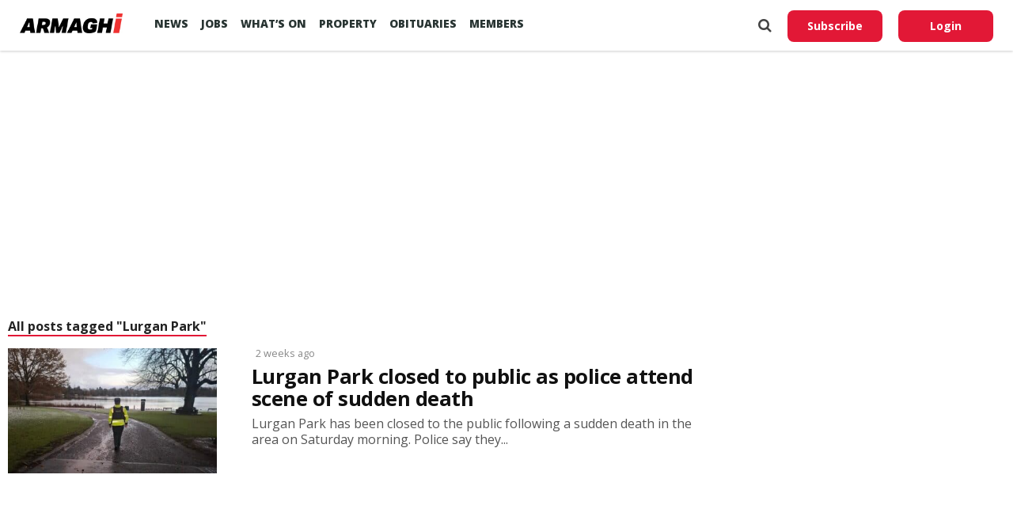

--- FILE ---
content_type: text/html; charset=UTF-8
request_url: https://armaghi.com/all-about/lurgan-park
body_size: 12643
content:
<!DOCTYPE html>
<html lang="en-GB">
<head>
<script async src="https://www.googletagmanager.com/gtag/js?id=G-4197990HQP"></script>
<script>
  window.dataLayer = window.dataLayer || [];
  function gtag(){dataLayer.push(arguments);}
  gtag('js', new Date());
  gtag('config', 'G-4197990HQP');
</script>

<meta charset="UTF-8" >
<meta name="viewport" id="viewport" content="width=device-width, initial-scale=1.0, maximum-scale=1.0, minimum-scale=1.0, user-scalable=no" />
<meta name="description" content="Armagh I reports on the county's breaking news, sport including Football, GAA & Rugby. Also Videos, Farming, Entertainment and Events.">
<meta name="keywords" content="news, county armagh, armagh city, sports, breaking news, latest news" />
<link rel="shortcut icon" type="image/ico" href="/favicon.ico">
<title>Lurgan Park &#8211; Armagh I</title>
<meta name='robots' content='max-image-preview:large' />
	<style>img:is([sizes="auto" i], [sizes^="auto," i]) { contain-intrinsic-size: 3000px 1500px }</style>
	<link rel='preconnect' href='https://www.google-analytics.com' >
<link rel='preconnect' href='https://fonts.gstatic.com' crossorigin>
<link rel='preconnect' href='https://fonts.googleapis.com' >
<link rel='preconnect' href='https://cdn.taboola.com' >
<link rel='preconnect' href='https://get.s-onetag.com' >
<link rel='dns-prefetch' href='//fonts.googleapis.com' />
<link rel='dns-prefetch' href='//hcaptcha.com' />
<link rel="alternate" type="application/rss+xml" title="Armagh I &raquo; Feed" href="https://armaghi.com/feed" />
<link rel='stylesheet' id='mp-theme-css' href='https://armaghi.com/wp-content/plugins/memberpress/css/ui/theme.css?ver=1.12.11' type='text/css' media='all' />
<link rel='stylesheet' id='wp-block-library-css' href='https://armaghi.com/wp-includes/css/dist/block-library/style.min.css?ver=6.8.3' type='text/css' media='all' />
<style id='classic-theme-styles-inline-css' type='text/css'>
/*! This file is auto-generated */
.wp-block-button__link{color:#fff;background-color:#32373c;border-radius:9999px;box-shadow:none;text-decoration:none;padding:calc(.667em + 2px) calc(1.333em + 2px);font-size:1.125em}.wp-block-file__button{background:#32373c;color:#fff;text-decoration:none}
</style>
<style id='global-styles-inline-css' type='text/css'>
:root{--wp--preset--aspect-ratio--square: 1;--wp--preset--aspect-ratio--4-3: 4/3;--wp--preset--aspect-ratio--3-4: 3/4;--wp--preset--aspect-ratio--3-2: 3/2;--wp--preset--aspect-ratio--2-3: 2/3;--wp--preset--aspect-ratio--16-9: 16/9;--wp--preset--aspect-ratio--9-16: 9/16;--wp--preset--color--black: #000000;--wp--preset--color--cyan-bluish-gray: #abb8c3;--wp--preset--color--white: #ffffff;--wp--preset--color--pale-pink: #f78da7;--wp--preset--color--vivid-red: #cf2e2e;--wp--preset--color--luminous-vivid-orange: #ff6900;--wp--preset--color--luminous-vivid-amber: #fcb900;--wp--preset--color--light-green-cyan: #7bdcb5;--wp--preset--color--vivid-green-cyan: #00d084;--wp--preset--color--pale-cyan-blue: #8ed1fc;--wp--preset--color--vivid-cyan-blue: #0693e3;--wp--preset--color--vivid-purple: #9b51e0;--wp--preset--gradient--vivid-cyan-blue-to-vivid-purple: linear-gradient(135deg,rgba(6,147,227,1) 0%,rgb(155,81,224) 100%);--wp--preset--gradient--light-green-cyan-to-vivid-green-cyan: linear-gradient(135deg,rgb(122,220,180) 0%,rgb(0,208,130) 100%);--wp--preset--gradient--luminous-vivid-amber-to-luminous-vivid-orange: linear-gradient(135deg,rgba(252,185,0,1) 0%,rgba(255,105,0,1) 100%);--wp--preset--gradient--luminous-vivid-orange-to-vivid-red: linear-gradient(135deg,rgba(255,105,0,1) 0%,rgb(207,46,46) 100%);--wp--preset--gradient--very-light-gray-to-cyan-bluish-gray: linear-gradient(135deg,rgb(238,238,238) 0%,rgb(169,184,195) 100%);--wp--preset--gradient--cool-to-warm-spectrum: linear-gradient(135deg,rgb(74,234,220) 0%,rgb(151,120,209) 20%,rgb(207,42,186) 40%,rgb(238,44,130) 60%,rgb(251,105,98) 80%,rgb(254,248,76) 100%);--wp--preset--gradient--blush-light-purple: linear-gradient(135deg,rgb(255,206,236) 0%,rgb(152,150,240) 100%);--wp--preset--gradient--blush-bordeaux: linear-gradient(135deg,rgb(254,205,165) 0%,rgb(254,45,45) 50%,rgb(107,0,62) 100%);--wp--preset--gradient--luminous-dusk: linear-gradient(135deg,rgb(255,203,112) 0%,rgb(199,81,192) 50%,rgb(65,88,208) 100%);--wp--preset--gradient--pale-ocean: linear-gradient(135deg,rgb(255,245,203) 0%,rgb(182,227,212) 50%,rgb(51,167,181) 100%);--wp--preset--gradient--electric-grass: linear-gradient(135deg,rgb(202,248,128) 0%,rgb(113,206,126) 100%);--wp--preset--gradient--midnight: linear-gradient(135deg,rgb(2,3,129) 0%,rgb(40,116,252) 100%);--wp--preset--font-size--small: 13px;--wp--preset--font-size--medium: 20px;--wp--preset--font-size--large: 36px;--wp--preset--font-size--x-large: 42px;--wp--preset--spacing--20: 0.44rem;--wp--preset--spacing--30: 0.67rem;--wp--preset--spacing--40: 1rem;--wp--preset--spacing--50: 1.5rem;--wp--preset--spacing--60: 2.25rem;--wp--preset--spacing--70: 3.38rem;--wp--preset--spacing--80: 5.06rem;--wp--preset--shadow--natural: 6px 6px 9px rgba(0, 0, 0, 0.2);--wp--preset--shadow--deep: 12px 12px 50px rgba(0, 0, 0, 0.4);--wp--preset--shadow--sharp: 6px 6px 0px rgba(0, 0, 0, 0.2);--wp--preset--shadow--outlined: 6px 6px 0px -3px rgba(255, 255, 255, 1), 6px 6px rgba(0, 0, 0, 1);--wp--preset--shadow--crisp: 6px 6px 0px rgba(0, 0, 0, 1);}:where(.is-layout-flex){gap: 0.5em;}:where(.is-layout-grid){gap: 0.5em;}body .is-layout-flex{display: flex;}.is-layout-flex{flex-wrap: wrap;align-items: center;}.is-layout-flex > :is(*, div){margin: 0;}body .is-layout-grid{display: grid;}.is-layout-grid > :is(*, div){margin: 0;}:where(.wp-block-columns.is-layout-flex){gap: 2em;}:where(.wp-block-columns.is-layout-grid){gap: 2em;}:where(.wp-block-post-template.is-layout-flex){gap: 1.25em;}:where(.wp-block-post-template.is-layout-grid){gap: 1.25em;}.has-black-color{color: var(--wp--preset--color--black) !important;}.has-cyan-bluish-gray-color{color: var(--wp--preset--color--cyan-bluish-gray) !important;}.has-white-color{color: var(--wp--preset--color--white) !important;}.has-pale-pink-color{color: var(--wp--preset--color--pale-pink) !important;}.has-vivid-red-color{color: var(--wp--preset--color--vivid-red) !important;}.has-luminous-vivid-orange-color{color: var(--wp--preset--color--luminous-vivid-orange) !important;}.has-luminous-vivid-amber-color{color: var(--wp--preset--color--luminous-vivid-amber) !important;}.has-light-green-cyan-color{color: var(--wp--preset--color--light-green-cyan) !important;}.has-vivid-green-cyan-color{color: var(--wp--preset--color--vivid-green-cyan) !important;}.has-pale-cyan-blue-color{color: var(--wp--preset--color--pale-cyan-blue) !important;}.has-vivid-cyan-blue-color{color: var(--wp--preset--color--vivid-cyan-blue) !important;}.has-vivid-purple-color{color: var(--wp--preset--color--vivid-purple) !important;}.has-black-background-color{background-color: var(--wp--preset--color--black) !important;}.has-cyan-bluish-gray-background-color{background-color: var(--wp--preset--color--cyan-bluish-gray) !important;}.has-white-background-color{background-color: var(--wp--preset--color--white) !important;}.has-pale-pink-background-color{background-color: var(--wp--preset--color--pale-pink) !important;}.has-vivid-red-background-color{background-color: var(--wp--preset--color--vivid-red) !important;}.has-luminous-vivid-orange-background-color{background-color: var(--wp--preset--color--luminous-vivid-orange) !important;}.has-luminous-vivid-amber-background-color{background-color: var(--wp--preset--color--luminous-vivid-amber) !important;}.has-light-green-cyan-background-color{background-color: var(--wp--preset--color--light-green-cyan) !important;}.has-vivid-green-cyan-background-color{background-color: var(--wp--preset--color--vivid-green-cyan) !important;}.has-pale-cyan-blue-background-color{background-color: var(--wp--preset--color--pale-cyan-blue) !important;}.has-vivid-cyan-blue-background-color{background-color: var(--wp--preset--color--vivid-cyan-blue) !important;}.has-vivid-purple-background-color{background-color: var(--wp--preset--color--vivid-purple) !important;}.has-black-border-color{border-color: var(--wp--preset--color--black) !important;}.has-cyan-bluish-gray-border-color{border-color: var(--wp--preset--color--cyan-bluish-gray) !important;}.has-white-border-color{border-color: var(--wp--preset--color--white) !important;}.has-pale-pink-border-color{border-color: var(--wp--preset--color--pale-pink) !important;}.has-vivid-red-border-color{border-color: var(--wp--preset--color--vivid-red) !important;}.has-luminous-vivid-orange-border-color{border-color: var(--wp--preset--color--luminous-vivid-orange) !important;}.has-luminous-vivid-amber-border-color{border-color: var(--wp--preset--color--luminous-vivid-amber) !important;}.has-light-green-cyan-border-color{border-color: var(--wp--preset--color--light-green-cyan) !important;}.has-vivid-green-cyan-border-color{border-color: var(--wp--preset--color--vivid-green-cyan) !important;}.has-pale-cyan-blue-border-color{border-color: var(--wp--preset--color--pale-cyan-blue) !important;}.has-vivid-cyan-blue-border-color{border-color: var(--wp--preset--color--vivid-cyan-blue) !important;}.has-vivid-purple-border-color{border-color: var(--wp--preset--color--vivid-purple) !important;}.has-vivid-cyan-blue-to-vivid-purple-gradient-background{background: var(--wp--preset--gradient--vivid-cyan-blue-to-vivid-purple) !important;}.has-light-green-cyan-to-vivid-green-cyan-gradient-background{background: var(--wp--preset--gradient--light-green-cyan-to-vivid-green-cyan) !important;}.has-luminous-vivid-amber-to-luminous-vivid-orange-gradient-background{background: var(--wp--preset--gradient--luminous-vivid-amber-to-luminous-vivid-orange) !important;}.has-luminous-vivid-orange-to-vivid-red-gradient-background{background: var(--wp--preset--gradient--luminous-vivid-orange-to-vivid-red) !important;}.has-very-light-gray-to-cyan-bluish-gray-gradient-background{background: var(--wp--preset--gradient--very-light-gray-to-cyan-bluish-gray) !important;}.has-cool-to-warm-spectrum-gradient-background{background: var(--wp--preset--gradient--cool-to-warm-spectrum) !important;}.has-blush-light-purple-gradient-background{background: var(--wp--preset--gradient--blush-light-purple) !important;}.has-blush-bordeaux-gradient-background{background: var(--wp--preset--gradient--blush-bordeaux) !important;}.has-luminous-dusk-gradient-background{background: var(--wp--preset--gradient--luminous-dusk) !important;}.has-pale-ocean-gradient-background{background: var(--wp--preset--gradient--pale-ocean) !important;}.has-electric-grass-gradient-background{background: var(--wp--preset--gradient--electric-grass) !important;}.has-midnight-gradient-background{background: var(--wp--preset--gradient--midnight) !important;}.has-small-font-size{font-size: var(--wp--preset--font-size--small) !important;}.has-medium-font-size{font-size: var(--wp--preset--font-size--medium) !important;}.has-large-font-size{font-size: var(--wp--preset--font-size--large) !important;}.has-x-large-font-size{font-size: var(--wp--preset--font-size--x-large) !important;}
:where(.wp-block-post-template.is-layout-flex){gap: 1.25em;}:where(.wp-block-post-template.is-layout-grid){gap: 1.25em;}
:where(.wp-block-columns.is-layout-flex){gap: 2em;}:where(.wp-block-columns.is-layout-grid){gap: 2em;}
:root :where(.wp-block-pullquote){font-size: 1.5em;line-height: 1.6;}
</style>
<link rel='stylesheet' id='canvas-custom-style-css' href='https://armaghi.com/wp-content/themes/armaghi/style.css?ver=6.8.3' type='text/css' media='all' />
<link rel='stylesheet' id='canvas-reset-css' href='https://armaghi.com/wp-content/themes/armaghi/css/reset.css?ver=6.8.3' type='text/css' media='all' />
<link rel='stylesheet' id='fontawesome-css' href='https://armaghi.com/wp-content/themes/armaghi/font-awesome/css/font-awesome.css?ver=6.8.3' type='text/css' media='all' />
<link rel='stylesheet' id='bootstrap-css' href='https://armaghi.com/wp-content/themes/armaghi/css/bootstrap.css?ver=6.8.3' type='text/css' media='all' />
<link rel='stylesheet' id='canvas-fonts-css' href='https://fonts.googleapis.com/css?family=Open+Sans%3A400%2C700%2C800%7CSource+Serif+Pro&#038;ver=6.8.3' type='text/css' media='all' />
<link rel='stylesheet' id='canvas-media-queries-css' href='https://armaghi.com/wp-content/themes/armaghi/css/media-queries.css?ver=6.8.3' type='text/css' media='all' />
<script type="text/javascript" src="https://armaghi.com/wp-includes/js/jquery/jquery.min.js?ver=3.7.1" id="jquery-core-js"></script>
<!-- start Simple Custom CSS and JS -->
<style type="text/css">
body.memberpressproduct-template-default {
	background: #f8f7f4;
}

.site-header {
  box-shadow: 0 1px 3px rgba(0, 0, 0, 0.2) !important;
	padding: 1.5rem;
}

.guest-layout .site-header {
	padding: 1rem 0;
	margin-bottom: 2rem;
}

body.page-template-page-memberpress.mepr-guest-layout {
    background: #f8f7f4 !important;
}

.mepr-guest-layout .site-branding img.site-logo {
	max-width: 200px;
}

#mepr-template-login .mepro-form button, #mepr-template-login .mepro-form input[type="button"], #mepr-template-login .mepro-form input[type="reset"], #mepr-template-login .mepro-form input[type="submit"], #mepr-template-login .mepr-form button, #mepr-template-login .mepr-form input[type="button"], #mepr-template-login .mepr-form input[type="reset"], #mepr-template-login .mepr-form input[type="submit"] {
	border-color: #e21836;
    background: #e21836;
}

#mepr-template-login .mepro-form button:hover, #mepr-template-login .mepro-form input[type="button"]:hover, #mepr-template-login .mepro-form input[type="reset"]:hover, #mepr-template-login .mepro-form input[type="submit"]:hover, #mepr-template-login .mepr-form button:hover, #mepr-template-login .mepr-form input[type="button"]:hover, #mepr-template-login .mepr-form input[type="reset"]:hover, #mepr-template-login .mepr-form input[type="submit"]:hover {
	border-color: #000000;
	background: #000000;
}

.memberpressproduct-template-default .site-main {
	padding: 0 1.5rem;
}

.mepr-checkout-container .invoice-wrapper,
.mepr-checkout-container .form-wrapper {
	padding-left: 0px;
	padding-right: 0px;
	padding-top: 1.5rem;
	padding-bottom: 1.5rem;
}

@media (min-width: 750px) {
.mepr-checkout-container .invoice-wrapper,
.mepr-checkout-container .form-wrapper {
	padding-left: 1.5rem;
	padding-right: 1.5rem;
  }
}



</style>
<!-- end Simple Custom CSS and JS -->
<style>
.h-captcha{position:relative;display:block;margin-bottom:2rem;padding:0;clear:both}.h-captcha[data-size="normal"]{width:303px;height:78px}.h-captcha[data-size="compact"]{width:164px;height:144px}.h-captcha[data-size="invisible"]{display:none}.h-captcha iframe{z-index:1}.h-captcha::before{content:"";display:block;position:absolute;top:0;left:0;background:url(https://armaghi.com/wp-content/plugins/hcaptcha-for-forms-and-more/assets/images/hcaptcha-div-logo.svg) no-repeat;border:1px solid #fff0;border-radius:4px;box-sizing:border-box}.h-captcha::after{content:"If you see this message, hCaptcha failed to load due to site errors.";font:13px/1.35 system-ui,-apple-system,Segoe UI,Roboto,Arial,sans-serif;display:block;position:absolute;top:0;left:0;box-sizing:border-box;color:red;opacity:0}.h-captcha:not(:has(iframe))::after{animation:hcap-msg-fade-in .3s ease forwards;animation-delay:2s}.h-captcha:has(iframe)::after{animation:none;opacity:0}@keyframes hcap-msg-fade-in{to{opacity:1}}.h-captcha[data-size="normal"]::before{width:300px;height:74px;background-position:94% 28%}.h-captcha[data-size="normal"]::after{padding:19px 75px 16px 10px}.h-captcha[data-size="compact"]::before{width:156px;height:136px;background-position:50% 79%}.h-captcha[data-size="compact"]::after{padding:10px 10px 16px 10px}.h-captcha[data-theme="light"]::before,body.is-light-theme .h-captcha[data-theme="auto"]::before,.h-captcha[data-theme="auto"]::before{background-color:#fafafa;border:1px solid #e0e0e0}.h-captcha[data-theme="dark"]::before,body.is-dark-theme .h-captcha[data-theme="auto"]::before,html.wp-dark-mode-active .h-captcha[data-theme="auto"]::before,html.drdt-dark-mode .h-captcha[data-theme="auto"]::before{background-image:url(https://armaghi.com/wp-content/plugins/hcaptcha-for-forms-and-more/assets/images/hcaptcha-div-logo-white.svg);background-repeat:no-repeat;background-color:#333;border:1px solid #f5f5f5}@media (prefers-color-scheme:dark){.h-captcha[data-theme="auto"]::before{background-image:url(https://armaghi.com/wp-content/plugins/hcaptcha-for-forms-and-more/assets/images/hcaptcha-div-logo-white.svg);background-repeat:no-repeat;background-color:#333;border:1px solid #f5f5f5}}.h-captcha[data-theme="custom"]::before{background-color:initial}.h-captcha[data-size="invisible"]::before,.h-captcha[data-size="invisible"]::after{display:none}.h-captcha iframe{position:relative}div[style*="z-index: 2147483647"] div[style*="border-width: 11px"][style*="position: absolute"][style*="pointer-events: none"]{border-style:none}
</style>

<!--Start - Advertising-->
<script async src='https://securepubads.g.doubleclick.net/tag/js/gpt.js'></script>
<script>
  var googletag = googletag || {};
  googletag.cmd = googletag.cmd || [];
</script>
<script>
  googletag.cmd.push(function() {
  var websiteheaderbanner = googletag.sizeMapping().
addSize([992, 0], [[970, 250], [970, 90], [728, 90], [1, 1]]). //desktop
addSize([768, 0], [[728, 90], [300, 100], [1, 1]]). //tablet
addSize([320, 0], [[320, 100], [320, 50], [300, 100], [1, 1]]). //mobile
addSize([0, 0], [[320, 100], [320, 50], [1, 1]]). //other
build();

var websiteheaderbannermotoring = googletag.sizeMapping().
addSize([992, 0], [[970, 250], [970, 90], [728, 90], [1, 1]]). //desktop
addSize([768, 0], [[728, 90], [300, 100], [1, 1]]). //tablet
addSize([320, 0], [[320, 100], [320, 50], [300, 100], [1, 1]]). //mobile
addSize([0, 0], [[320, 100], [320, 50], [1, 1]]). //other
build();

var websitefooterbanner = googletag.sizeMapping().
addSize([992, 0], [[970, 90], [970, 250], [728, 90], [1, 1]]). //desktop
addSize([768, 0], [[728, 90], [300, 250], [1, 1]]). //tablet
addSize([320, 0], [[300, 250], [320, 50], [1, 1]]). //mobile
addSize([0, 0], [[320, 50], [1, 1]]). //other
build();

var allhalfpageads = googletag.sizeMapping().
addSize([992, 0], [[300, 600], [160, 600], [120, 600], [1, 1]]). //desktop
addSize([768, 0], [[160, 600], [120, 600], [1, 1]]). //tablet
addSize([320, 0], [[300, 250], [320, 50], [1, 1]]). //mobile
addSize([0, 0], [[320, 50], [1, 1]]). //other
build();

var newstorybodybanner = googletag.sizeMapping().
addSize([1200, 0], [[300, 250], [1, 1]]). //desktop
addSize([1100, 0], [[300, 250], [1, 1]]). //tablet
addSize([320, 0], [[300, 250], [320, 50], [1, 1]]). //mobile
addSize([0, 0], [[320, 50], [1, 1]]). //other
build();

var newstorymobilefixedbanner = googletag.sizeMapping().
addSize([450, 0], [[320, 100], [320, 75], [320, 50], [1, 1]]). //mobile
addSize([320, 0], [[320, 100], [320, 75], [320, 50], [1, 1]]). //mobile
addSize([0, 0], [[320, 100], [320, 75], [320, 50], [1, 1]]). //other
build();

googletag.defineSlot('/388094248/website_header_banner', [[970, 250], [728, 90], [970, 90]], 'ad-website-header').defineSizeMapping(websiteheaderbanner)
.setTargeting('pos', ['ad-website-header'])
.addService(googletag.pubads());

googletag.defineSlot('/388094248/website_footer_banner', [[970, 90], [728, 90]], 'ad-website-footer').defineSizeMapping(websitefooterbanner)
.setTargeting('pos', ['ad-website-footer'])
.addService(googletag.pubads());



googletag.defineSlot('/388094248/sidebar_mpu_300_250', [300, 250], 'ad-sidebar-mpu')
.setTargeting('pos', ['ad-sidebar-mpu'])
.addService(googletag.pubads());

googletag.defineSlot('/388094248/sidebar_halfpage_300_600', [[300, 600], [160, 600], [120, 600]], 'ad-sidebar-halfpage').defineSizeMapping(allhalfpageads)
.setTargeting('pos', ['ad-sidebar-halfpage'])
.addService(googletag.pubads());

googletag.defineSlot('/388094248/news_story/body_banner', [300, 250], 'ad-news-story-body-banner')
.setTargeting('pos', ['ad-news-story-body-banner'])
.addService(googletag.pubads());

googletag.defineSlot('/388094248/news_story/body_banner_second', [300, 250], 'ad-news-story-body-banner-second').defineSizeMapping(newstorybodybanner)
.setTargeting('pos', ['ad-news-story-body-banner-second'])
.addService(googletag.pubads());

googletag.defineSlot('/388094248/news_story/body_banner_third', [300, 250], 'ad-news-story-body-banner-third').defineSizeMapping(newstorybodybanner)
.setTargeting('pos', ['ad-news-story-body-banner-third'])
.addService(googletag.pubads());

googletag.defineSlot('/388094248/news_story/body_banner_forth', [300, 250], 'ad-news-story-body-banner-forth').defineSizeMapping(newstorybodybanner)
.setTargeting('pos', ['ad-news-story-body-banner-forth'])
.addService(googletag.pubads());


googletag.defineSlot('/388094248/news_story/mobile_fixed_banner', [[320, 100], [320, 75], [320, 50]], 'ad-news-story-mobile-fixed-banner').defineSizeMapping(newstorymobilefixedbanner)
.setTargeting('pos', ['ad-news-story-mobile-fixed-banner'])
.addService(googletag.pubads());

googletag.pubads().enableSingleRequest();
googletag.pubads().setTargeting('Page', ['2345']);
googletag.enableServices();
  });
</script>
<!--End - Advertising-->
<!-- Google auto ads -->
<script async src="//pagead2.googlesyndication.com/pagead/js/adsbygoogle.js"></script>
<script>
     (adsbygoogle = window.adsbygoogle || []).push({
          google_ad_client: "ca-pub-8442207437856203",
          enable_page_level_ads: true
     });
</script>

<!-- InMobi Choice. Consent Manager Tag v3.0 (for TCF 2.2) -->
<script type="text/javascript" async=true>
(function() {
  var host = window.location.hostname;
  var element = document.createElement('script');
  var firstScript = document.getElementsByTagName('script')[0];
  var url = 'https://cmp.inmobi.com'
    .concat('/choice/', 'tFtPSgSMcAKKV', '/', host, '/choice.js?tag_version=V3');
  var uspTries = 0;
  var uspTriesLimit = 3;
  element.async = true;
  element.type = 'text/javascript';
  element.src = url;

  firstScript.parentNode.insertBefore(element, firstScript);

  function makeStub() {
    var TCF_LOCATOR_NAME = '__tcfapiLocator';
    var queue = [];
    var win = window;
    var cmpFrame;

    function addFrame() {
      var doc = win.document;
      var otherCMP = !!(win.frames[TCF_LOCATOR_NAME]);

      if (!otherCMP) {
        if (doc.body) {
          var iframe = doc.createElement('iframe');

          iframe.style.cssText = 'display:none';
          iframe.name = TCF_LOCATOR_NAME;
          doc.body.appendChild(iframe);
        } else {
          setTimeout(addFrame, 5);
        }
      }
      return !otherCMP;
    }

    function tcfAPIHandler() {
      var gdprApplies;
      var args = arguments;

      if (!args.length) {
        return queue;
      } else if (args[0] === 'setGdprApplies') {
        if (
          args.length > 3 &&
          args[2] === 2 &&
          typeof args[3] === 'boolean'
        ) {
          gdprApplies = args[3];
          if (typeof args[2] === 'function') {
            args[2]('set', true);
          }
        }
      } else if (args[0] === 'ping') {
        var retr = {
          gdprApplies: gdprApplies,
          cmpLoaded: false,
          cmpStatus: 'stub'
        };

        if (typeof args[2] === 'function') {
          args[2](retr);
        }
      } else {
        if(args[0] === 'init' && typeof args[3] === 'object') {
          args[3] = Object.assign(args[3], { tag_version: 'V3' });
        }
        queue.push(args);
      }
    }

    function postMessageEventHandler(event) {
      var msgIsString = typeof event.data === 'string';
      var json = {};

      try {
        if (msgIsString) {
          json = JSON.parse(event.data);
        } else {
          json = event.data;
        }
      } catch (ignore) {}

      var payload = json.__tcfapiCall;

      if (payload) {
        window.__tcfapi(
          payload.command,
          payload.version,
          function(retValue, success) {
            var returnMsg = {
              __tcfapiReturn: {
                returnValue: retValue,
                success: success,
                callId: payload.callId
              }
            };
            if (msgIsString) {
              returnMsg = JSON.stringify(returnMsg);
            }
            if (event && event.source && event.source.postMessage) {
              event.source.postMessage(returnMsg, '*');
            }
          },
          payload.parameter
        );
      }
    }

    while (win) {
      try {
        if (win.frames[TCF_LOCATOR_NAME]) {
          cmpFrame = win;
          break;
        }
      } catch (ignore) {}

      if (win === window.top) {
        break;
      }
      win = win.parent;
    }
    if (!cmpFrame) {
      addFrame();
      win.__tcfapi = tcfAPIHandler;
      win.addEventListener('message', postMessageEventHandler, false);
    }
  };

  makeStub();

  var uspStubFunction = function() {
    var arg = arguments;
    if (typeof window.__uspapi !== uspStubFunction) {
      setTimeout(function() {
        if (typeof window.__uspapi !== 'undefined') {
          window.__uspapi.apply(window.__uspapi, arg);
        }
      }, 500);
    }
  };

  var checkIfUspIsReady = function() {
    uspTries++;
    if (window.__uspapi === uspStubFunction && uspTries < uspTriesLimit) {
      console.warn('USP is not accessible');
    } else {
      clearInterval(uspInterval);
    }
  };

  if (typeof window.__uspapi === 'undefined') {
    window.__uspapi = uspStubFunction;
    var uspInterval = setInterval(checkIfUspIsReady, 6000);
  }
})();
</script>
<!-- End InMobi Choice. Consent Manager Tag v3.0 (for TCF 2.2) -->
</head>
<body class="archive tag tag-lurgan-park tag-97 wp-theme-armaghi">
<!-- OneTag Container: Armaghi.com-->
<script src="//get.s-onetag.com/994387d8-6195-4710-8b53-6b67adb0a571/tag.min.js" async defer></script>
	<div id="canvas-fly-wrap">
	<div id="canvas-fly-menu-top" class="left relative">
		<div class="canvas-fly-top-out left relative">
			<div class="canvas-fly-top-in">
			</div><!--canvas-fly-top-in-->
			<div class="canvas-fly-but-wrap canvas-fly-but-menu canvas-fly-but-click">
				<span></span>
				<span></span>
				<span></span>
				<span></span>
			</div><!--canvas-fly-but-wrap-->
		</div><!--canvas-fly-top-out-->
	</div><!--canvas-fly-menu-top-->
	<div id="canvas-fly-menu-wrap">
		<nav class="canvas-fly-nav-menu left relative">
			<div class="menu-main-menu-container"><ul id="menu-main-menu" class="menu"><li id="menu-item-107659" class="menu-item menu-item-type-post_type menu-item-object-page current_page_parent menu-item-has-children menu-item-107659"><a href="https://armaghi.com/news">News</a>
<ul class="sub-menu">
	<li id="menu-item-107660" class="menu-item menu-item-type-post_type menu-item-object-page menu-item-has-children menu-item-107660"><a href="https://armaghi.com/in-your-area">In your Area</a>
	<ul class="sub-menu">
		<li id="menu-item-107661" class="menu-item menu-item-type-taxonomy menu-item-object-category menu-item-has-children menu-item-107661"><a href="https://armaghi.com/category/news/armagh-news">Armagh</a>
		<ul class="sub-menu">
			<li id="menu-item-107665" class="menu-item menu-item-type-taxonomy menu-item-object-category menu-item-107665"><a href="https://armaghi.com/category/news/loughgall-news">Loughgall</a></li>
			<li id="menu-item-107664" class="menu-item menu-item-type-taxonomy menu-item-object-category menu-item-107664"><a href="https://armaghi.com/category/news/keady-news">Keady</a></li>
			<li id="menu-item-107667" class="menu-item menu-item-type-taxonomy menu-item-object-category menu-item-107667"><a href="https://armaghi.com/category/news/markethill-news">Markethill</a></li>
			<li id="menu-item-107674" class="menu-item menu-item-type-taxonomy menu-item-object-category menu-item-107674"><a href="https://armaghi.com/category/news/richhill-news">Richhill</a></li>
			<li id="menu-item-107675" class="menu-item menu-item-type-taxonomy menu-item-object-category menu-item-107675"><a href="https://armaghi.com/category/news/tandragee-news">Tandragee</a></li>
		</ul>
</li>
		<li id="menu-item-107662" class="menu-item menu-item-type-taxonomy menu-item-object-category menu-item-107662"><a href="https://armaghi.com/category/news/banbridge-news">Banbridge</a></li>
		<li id="menu-item-107663" class="menu-item menu-item-type-taxonomy menu-item-object-category menu-item-107663"><a href="https://armaghi.com/category/news/craigavon-news">Craigavon</a></li>
		<li id="menu-item-155159" class="menu-item menu-item-type-taxonomy menu-item-object-category menu-item-155159"><a href="https://armaghi.com/category/news/dungannon-news">Dungannon</a></li>
		<li id="menu-item-107666" class="menu-item menu-item-type-taxonomy menu-item-object-category menu-item-107666"><a href="https://armaghi.com/category/news/lurgan-news">Lurgan</a></li>
		<li id="menu-item-107668" class="menu-item menu-item-type-taxonomy menu-item-object-category menu-item-107668"><a href="https://armaghi.com/category/news/newry-news">Newry</a></li>
		<li id="menu-item-107669" class="menu-item menu-item-type-taxonomy menu-item-object-category menu-item-107669"><a href="https://armaghi.com/category/news/portadown-news">Portadown</a></li>
		<li id="menu-item-107670" class="menu-item menu-item-type-taxonomy menu-item-object-category menu-item-has-children menu-item-107670"><a href="https://armaghi.com/category/news/south-armagh">South Armagh</a>
		<ul class="sub-menu">
			<li id="menu-item-107671" class="menu-item menu-item-type-taxonomy menu-item-object-category menu-item-107671"><a href="https://armaghi.com/category/news/bessbrook-news">Bessbrook</a></li>
			<li id="menu-item-111983" class="menu-item menu-item-type-taxonomy menu-item-object-category menu-item-111983"><a href="https://armaghi.com/category/news/camlough-news">Camlough</a></li>
			<li id="menu-item-107672" class="menu-item menu-item-type-taxonomy menu-item-object-category menu-item-107672"><a href="https://armaghi.com/category/news/crossmaglen-news">Crossmaglen</a></li>
			<li id="menu-item-107673" class="menu-item menu-item-type-taxonomy menu-item-object-category menu-item-107673"><a href="https://armaghi.com/category/news/newtownhamilton-news">Newtownhamilton</a></li>
		</ul>
</li>
	</ul>
</li>
	<li id="menu-item-261683" class="menu-item menu-item-type-custom menu-item-object-custom menu-item-261683"><a href="https://chat.whatsapp.com/JUnF86EO7Ak72K1Avad0NK">Join our WhatsApp</a></li>
	<li id="menu-item-137278" class="menu-item menu-item-type-custom menu-item-object-custom menu-item-137278"><a href="https://armaghi.substack.com/">Newsletter</a></li>
</ul>
</li>
<li id="menu-item-127257" class="menu-item menu-item-type-custom menu-item-object-custom menu-item-127257"><a href="https://armaghjobs.com">Jobs</a></li>
<li id="menu-item-261210" class="menu-item menu-item-type-taxonomy menu-item-object-category menu-item-261210"><a href="https://armaghi.com/category/whats-on">What&#8217;s On</a></li>
<li id="menu-item-204902" class="menu-item menu-item-type-custom menu-item-object-custom menu-item-has-children menu-item-204902"><a href="https://www.armaghi.com/properties">Property</a>
<ul class="sub-menu">
	<li id="menu-item-187328" class="menu-item menu-item-type-taxonomy menu-item-object-agents menu-item-187328"><a href="https://armaghi.com/agent/joyce-clarke">Joyce Clarke</a></li>
	<li id="menu-item-187791" class="menu-item menu-item-type-taxonomy menu-item-object-agents menu-item-187791"><a href="https://armaghi.com/agent/the-agent">The Agent</a></li>
</ul>
</li>
<li id="menu-item-112135" class="menu-item menu-item-type-custom menu-item-object-custom menu-item-has-children menu-item-112135"><a href="https://www.armaghi.com/obituaries">Obituaries</a>
<ul class="sub-menu">
	<li id="menu-item-129954" class="menu-item menu-item-type-custom menu-item-object-custom menu-item-129954"><a href="https://www.armaghi.com/acknowledgements">Acknowledgements</a></li>
</ul>
</li>
<li id="menu-item-261209" class="menu-item menu-item-type-custom menu-item-object-custom menu-item-261209"><a href="http://armaghi.com/all-about/members">Members</a></li>
</ul></div>		</nav>
	</div><!--canvas-fly-menu-wrap-->
	<div id="canvas-fly-soc-wrap">
		<p class="canvas-fly-soc-head">Keep up with Armagh i</p>
		
							<div class="social-item social-item-fb">
					<a href="https://facebook.com/armaghonline" target="_blank">
						<i class="fa fa-facebook"></i>
						<div>
							<span>Like on</span>
							<span class="social-title">Facebook</span>
						</div>
					</a>
				</div>
										<div class="social-item social-item-tw">
					<a href="https://twitter.com/armaghi" target="_blank">
						<i class="fa fa-twitter"></i>
						<div>
							<span>Follow on</span>
							<span class="social-title">Twitter</span>
						</div>
					</a>
				</div>
										<div class="social-item"><a href="https://www.instagram.com/armaghi2012" target="_blank"></a></div>
										<div class="social-item"><a href="https://www.youtube.com/c/ArmaghIvideo" target="_blank" class="fa fa-youtube-play fa-2"></a></div>
				
	</div><!--canvas-fly-soc-wrap-->
</div><!--canvas-fly-wrap-->		<div id="canvas-site" class="left relative">
			<div id="canvas-search-wrap">
				<div id="canvas-search-box">
					<form method="get" id="searchform" action="https://armaghi.com/">
	<input type="text" name="s" id="s" value="Search" onfocus='if (this.value == "Search") { this.value = ""; }' onblur='if (this.value == "") { this.value = "Search"; }' />
	<input type="hidden" id="searchsubmit" value="Search" />
</form>				</div><!--canvas-search-box-->
				<div class="canvas-search-but-wrap canvas-search-click">
					<span></span>
					<span></span>
				</div><!--canvas-search-but-wrap-->
			</div><!--canvas-search-wrap-->
			<header id="canvas-top-head-wrap">
				<nav id="canvas-main-nav-wrap">
					<div class="canvas-top-nav-menu-but left relative">
						<div class="canvas-fly-but-wrap canvas-fly-but-click left relative">
							<span></span>
							<span></span>
							<span></span>
							<span></span>
						</div>
					</div>
					<div class="canvas-top-nav-left-in">
						<div id="canvas-top-nav-logo" class="left relative">
						<a itemprop="url" href="https://armaghi.com/"><img itemprop="logo" src="data:image/svg+xml,%3Csvg%20xmlns=&#039;http://www.w3.org/2000/svg&#039;%20width=&#039;0&#039;%20height=&#039;0&#039;%20viewBox=&#039;0%200%200%200&#039;%3E%3C/svg%3E" alt="Armagh I" class="perfmatters-lazy" data-src="https://armaghi.com/wp-content/themes/armaghi/images/armaghi-logo.jpg" /></a>
						</div>
						<div id="canvas-nav-menu" class="left">
							<div class="menu-main-menu-container"><ul id="menu-main-menu-1" class="menu"><li class="menu-item menu-item-type-post_type menu-item-object-page current_page_parent menu-item-has-children menu-item-107659"><a href="https://armaghi.com/news">News</a>
<ul class="sub-menu">
	<li class="menu-item menu-item-type-post_type menu-item-object-page menu-item-has-children menu-item-107660"><a href="https://armaghi.com/in-your-area">In your Area</a>
	<ul class="sub-menu">
		<li class="menu-item menu-item-type-taxonomy menu-item-object-category menu-item-has-children menu-item-107661"><a href="https://armaghi.com/category/news/armagh-news">Armagh</a>
		<ul class="sub-menu">
			<li class="menu-item menu-item-type-taxonomy menu-item-object-category menu-item-107665"><a href="https://armaghi.com/category/news/loughgall-news">Loughgall</a></li>
			<li class="menu-item menu-item-type-taxonomy menu-item-object-category menu-item-107664"><a href="https://armaghi.com/category/news/keady-news">Keady</a></li>
			<li class="menu-item menu-item-type-taxonomy menu-item-object-category menu-item-107667"><a href="https://armaghi.com/category/news/markethill-news">Markethill</a></li>
			<li class="menu-item menu-item-type-taxonomy menu-item-object-category menu-item-107674"><a href="https://armaghi.com/category/news/richhill-news">Richhill</a></li>
			<li class="menu-item menu-item-type-taxonomy menu-item-object-category menu-item-107675"><a href="https://armaghi.com/category/news/tandragee-news">Tandragee</a></li>
		</ul>
</li>
		<li class="menu-item menu-item-type-taxonomy menu-item-object-category menu-item-107662"><a href="https://armaghi.com/category/news/banbridge-news">Banbridge</a></li>
		<li class="menu-item menu-item-type-taxonomy menu-item-object-category menu-item-107663"><a href="https://armaghi.com/category/news/craigavon-news">Craigavon</a></li>
		<li class="menu-item menu-item-type-taxonomy menu-item-object-category menu-item-155159"><a href="https://armaghi.com/category/news/dungannon-news">Dungannon</a></li>
		<li class="menu-item menu-item-type-taxonomy menu-item-object-category menu-item-107666"><a href="https://armaghi.com/category/news/lurgan-news">Lurgan</a></li>
		<li class="menu-item menu-item-type-taxonomy menu-item-object-category menu-item-107668"><a href="https://armaghi.com/category/news/newry-news">Newry</a></li>
		<li class="menu-item menu-item-type-taxonomy menu-item-object-category menu-item-107669"><a href="https://armaghi.com/category/news/portadown-news">Portadown</a></li>
		<li class="menu-item menu-item-type-taxonomy menu-item-object-category menu-item-has-children menu-item-107670"><a href="https://armaghi.com/category/news/south-armagh">South Armagh</a>
		<ul class="sub-menu">
			<li class="menu-item menu-item-type-taxonomy menu-item-object-category menu-item-107671"><a href="https://armaghi.com/category/news/bessbrook-news">Bessbrook</a></li>
			<li class="menu-item menu-item-type-taxonomy menu-item-object-category menu-item-111983"><a href="https://armaghi.com/category/news/camlough-news">Camlough</a></li>
			<li class="menu-item menu-item-type-taxonomy menu-item-object-category menu-item-107672"><a href="https://armaghi.com/category/news/crossmaglen-news">Crossmaglen</a></li>
			<li class="menu-item menu-item-type-taxonomy menu-item-object-category menu-item-107673"><a href="https://armaghi.com/category/news/newtownhamilton-news">Newtownhamilton</a></li>
		</ul>
</li>
	</ul>
</li>
	<li class="menu-item menu-item-type-custom menu-item-object-custom menu-item-261683"><a href="https://chat.whatsapp.com/JUnF86EO7Ak72K1Avad0NK">Join our WhatsApp</a></li>
	<li class="menu-item menu-item-type-custom menu-item-object-custom menu-item-137278"><a href="https://armaghi.substack.com/">Newsletter</a></li>
</ul>
</li>
<li class="menu-item menu-item-type-custom menu-item-object-custom menu-item-127257"><a href="https://armaghjobs.com">Jobs</a></li>
<li class="menu-item menu-item-type-taxonomy menu-item-object-category menu-item-261210"><a href="https://armaghi.com/category/whats-on">What&#8217;s On</a></li>
<li class="menu-item menu-item-type-custom menu-item-object-custom menu-item-has-children menu-item-204902"><a href="https://www.armaghi.com/properties">Property</a>
<ul class="sub-menu">
	<li class="menu-item menu-item-type-taxonomy menu-item-object-agents menu-item-187328"><a href="https://armaghi.com/agent/joyce-clarke">Joyce Clarke</a></li>
	<li class="menu-item menu-item-type-taxonomy menu-item-object-agents menu-item-187791"><a href="https://armaghi.com/agent/the-agent">The Agent</a></li>
</ul>
</li>
<li class="menu-item menu-item-type-custom menu-item-object-custom menu-item-has-children menu-item-112135"><a href="https://www.armaghi.com/obituaries">Obituaries</a>
<ul class="sub-menu">
	<li class="menu-item menu-item-type-custom menu-item-object-custom menu-item-129954"><a href="https://www.armaghi.com/acknowledgements">Acknowledgements</a></li>
</ul>
</li>
<li class="menu-item menu-item-type-custom menu-item-object-custom menu-item-261209"><a href="http://armaghi.com/all-about/members">Members</a></li>
</ul></div>						</div>
					</div>
					<div id="canvas-top-nav-right" class="right relative">
						<div id="canvas-top-nav-soc" class="left relative">
							<a href="https://www.instagram.com/armaghi2012" target="_blank"><span class="canvas-nav-soc-but fa fa-instagram fa-2"></span></a>
							<a href="https://twitter.com/armaghi" target="_blank"><span class="canvas-nav-soc-but fa fa-twitter fa-2"></span></a>
							<a href="https://facebook.com/armaghonline" target="_blank"><span class="canvas-nav-soc-but fa fa-facebook-official fa-2"></span></a>							
						</div>
						<span class="canvas-nav-search-but fa fa-search fa-2 canvas-search-click"></span>
                          <div class="login-button">
                <a href="https://armaghi.com/memberships">Subscribe</a>
              </div>
                        <div class="login-button">
<div id="mepr-logged-out-template">
  <span class="mepr-link-span"><a href="https://armaghi.com/member-login">Login</a></span>
</div>
</div>
					</div>
				</nav>
			</header>
			<main id="canvas-main-wrap" class="left relative">
				<div id="canvas-leader-wrap" class=" relative">
        <section class="content-block">
							<div class="row">
	 						 <!-- /388094248/website_header_banner -->
	     						<div id='ad-website-header'>
									<script>googletag.cmd.push(function() { googletag.display('ad-website-header'); });</script>
								</div>
							</div>
						</section>
				</div>
				<div id="canvas-main-body-wrap" class="left relative">
					<div class="canvas-main-box-cont">
						<div id="canvas-main-body" class="left relative">
<div class="canvas-body-sec-wrap row relative">
	<div class="canvas-sec-pad left relative">
		<div class="canvas-main-body-out2 relative">
			<div class="canvas-main-body-in2">
				<div class="canvas-main-body-blog left relative">
					<h1 class="canvas-sec-head"><span class="canvas-sec-head">All posts tagged "Lurgan Park"</span></h1>					<ul class="canvas-main-blog-wrap left relative infinite-content">
															<li class="canvas-blog-story-wrap left relative infinite-post">
																														<a href="https://armaghi.com/news/lurgan-news/lurgan-park-closed-to-public-as-police-attend-scene-of-sudden-death/289858" rel="bookmark">
																				<div class="canvas-blog-story-img left relative">
											<img width="400" height="240" src="https://armaghi.com/wp-content/uploads/2025/11/Lurgan-Park-police-400x240.jpg" class="canvas-reg-img wp-post-image" alt="Lurgan Park police" decoding="async" fetchpriority="high" srcset="https://armaghi.com/wp-content/uploads/2025/11/Lurgan-Park-police-400x240.jpg 400w, https://armaghi.com/wp-content/uploads/2025/11/Lurgan-Park-police-1000x600.jpg 1000w" sizes="(max-width: 400px) 100vw, 400px" />											<img width="110" height="110" src="data:image/svg+xml,%3Csvg%20xmlns=&#039;http://www.w3.org/2000/svg&#039;%20width=&#039;110&#039;%20height=&#039;110&#039;%20viewBox=&#039;0%200%20110%20110&#039;%3E%3C/svg%3E" class="canvas-mob-img wp-post-image perfmatters-lazy" alt="Lurgan Park police" decoding="async" data-src="https://armaghi.com/wp-content/uploads/2025/11/Lurgan-Park-police-110x110.jpg" />																					</div><!--canvas-blog-story-img-->
										</a>
										<div class="canvas-blog-story-text left relative">
											<div class="canvas-post-info-top left relative">
												<h3><span class="canvas-post-info-date left relative">2 weeks ago</span></h3>
											</div><!--canvas-post-info-top-->
											<h2>
																							<a href="https://armaghi.com/news/lurgan-news/lurgan-park-closed-to-public-as-police-attend-scene-of-sudden-death/289858" rel="bookmark">
																							Lurgan Park closed to public as police attend scene of sudden death												</a>
											</h2>
											<p>Lurgan Park has been closed to the public following a sudden death in the area on Saturday morning. Police say they...</p>
											
										</div><!--canvas-blog-story-text-->
																	</li><!--canvas-blog-story-wrap-->
															<li class="canvas-blog-story-wrap left relative infinite-post">
																														<a href="https://armaghi.com/news/lurgan-news/man-30-charged-with-sexual-assault-in-lurgan-park-to-appear-in-court/285583" rel="bookmark">
																				<div class="canvas-blog-story-img left relative">
											<img width="400" height="240" src="data:image/svg+xml,%3Csvg%20xmlns=&#039;http://www.w3.org/2000/svg&#039;%20width=&#039;400&#039;%20height=&#039;240&#039;%20viewBox=&#039;0%200%20400%20240&#039;%3E%3C/svg%3E" class="canvas-reg-img wp-post-image perfmatters-lazy" alt="Lurgan Park police" decoding="async" data-src="https://armaghi.com/wp-content/uploads/2025/11/Lurgan-Park-police-400x240.jpg" data-srcset="https://armaghi.com/wp-content/uploads/2025/11/Lurgan-Park-police-400x240.jpg 400w, https://armaghi.com/wp-content/uploads/2025/11/Lurgan-Park-police-1000x600.jpg 1000w" data-sizes="auto, (max-width: 400px) 100vw, 400px" />											<img width="110" height="110" src="data:image/svg+xml,%3Csvg%20xmlns=&#039;http://www.w3.org/2000/svg&#039;%20width=&#039;110&#039;%20height=&#039;110&#039;%20viewBox=&#039;0%200%20110%20110&#039;%3E%3C/svg%3E" class="canvas-mob-img wp-post-image perfmatters-lazy" alt="Lurgan Park police" decoding="async" data-src="https://armaghi.com/wp-content/uploads/2025/11/Lurgan-Park-police-110x110.jpg" />																					</div><!--canvas-blog-story-img-->
										</a>
										<div class="canvas-blog-story-text left relative">
											<div class="canvas-post-info-top left relative">
												<h3><span class="canvas-post-info-date left relative">2 months ago</span></h3>
											</div><!--canvas-post-info-top-->
											<h2>
																							<a href="https://armaghi.com/news/lurgan-news/man-30-charged-with-sexual-assault-in-lurgan-park-to-appear-in-court/285583" rel="bookmark">
																							Man (30) charged with sexual assault in Lurgan Park to appear in court												</a>
											</h2>
											<p>A man is to appear in court accused of sexually assaulting a woman in Lurgan Park earlier this week. Police investigating...</p>
											
										</div><!--canvas-blog-story-text-->
																	</li><!--canvas-blog-story-wrap-->
															<li class="canvas-blog-story-wrap left relative infinite-post">
																														<a href="https://armaghi.com/news/lurgan-news/attack-on-female-dog-walker-in-lurgan-park-being-investigated-as-sexual-assault/285487" rel="bookmark">
																				<div class="canvas-blog-story-img left relative">
											<img width="400" height="240" src="data:image/svg+xml,%3Csvg%20xmlns=&#039;http://www.w3.org/2000/svg&#039;%20width=&#039;400&#039;%20height=&#039;240&#039;%20viewBox=&#039;0%200%20400%20240&#039;%3E%3C/svg%3E" class="canvas-reg-img wp-post-image perfmatters-lazy" alt="Lurgan Park" decoding="async" data-src="https://armaghi.com/wp-content/uploads/2020/10/PHOTO-2020-09-24-16-28-50-3-400x240.jpg" />											<img width="110" height="110" src="data:image/svg+xml,%3Csvg%20xmlns=&#039;http://www.w3.org/2000/svg&#039;%20width=&#039;110&#039;%20height=&#039;110&#039;%20viewBox=&#039;0%200%20110%20110&#039;%3E%3C/svg%3E" class="canvas-mob-img wp-post-image perfmatters-lazy" alt="Lurgan Park" decoding="async" data-src="https://armaghi.com/wp-content/uploads/2020/10/PHOTO-2020-09-24-16-28-50-3-110x110.jpg" />																					</div><!--canvas-blog-story-img-->
										</a>
										<div class="canvas-blog-story-text left relative">
											<div class="canvas-post-info-top left relative">
												<h3><span class="canvas-post-info-date left relative">3 months ago</span></h3>
											</div><!--canvas-post-info-top-->
											<h2>
																							<a href="https://armaghi.com/news/lurgan-news/attack-on-female-dog-walker-in-lurgan-park-being-investigated-as-sexual-assault/285487" rel="bookmark">
																							Attack on female dog walker in Lurgan Park being investigated as sexual assault												</a>
											</h2>
											<p>Police are investigating an attack on a woman in Lurgan Park on Tuesday November 18, as a sexual assault. The woman,...</p>
											
										</div><!--canvas-blog-story-text-->
																	</li><!--canvas-blog-story-wrap-->
															<li class="canvas-blog-story-wrap left relative infinite-post">
																														<a href="https://armaghi.com/news/lurgan-news/female-dog-walker-assaulted-after-man-entered-her-car-near-lurgan-park/285384" rel="bookmark">
																				<div class="canvas-blog-story-img left relative">
											<img width="400" height="240" src="data:image/svg+xml,%3Csvg%20xmlns=&#039;http://www.w3.org/2000/svg&#039;%20width=&#039;400&#039;%20height=&#039;240&#039;%20viewBox=&#039;0%200%20400%20240&#039;%3E%3C/svg%3E" class="canvas-reg-img wp-post-image perfmatters-lazy" alt decoding="async" data-src="https://armaghi.com/wp-content/uploads/2022/08/Lurgan-Park-sign-400x240.jpeg" />											<img width="110" height="110" src="data:image/svg+xml,%3Csvg%20xmlns=&#039;http://www.w3.org/2000/svg&#039;%20width=&#039;110&#039;%20height=&#039;110&#039;%20viewBox=&#039;0%200%20110%20110&#039;%3E%3C/svg%3E" class="canvas-mob-img wp-post-image perfmatters-lazy" alt decoding="async" data-src="https://armaghi.com/wp-content/uploads/2022/08/Lurgan-Park-sign-110x110.jpeg" />																					</div><!--canvas-blog-story-img-->
										</a>
										<div class="canvas-blog-story-text left relative">
											<div class="canvas-post-info-top left relative">
												<h3><span class="canvas-post-info-date left relative">3 months ago</span></h3>
											</div><!--canvas-post-info-top-->
											<h2>
																							<a href="https://armaghi.com/news/lurgan-news/female-dog-walker-assaulted-after-man-entered-her-car-near-lurgan-park/285384" rel="bookmark">
																							Female dog walker assaulted after man entered her car near Lurgan Park												</a>
											</h2>
											<p>Police are investigating an alleged assault on a female dog walker this morning (November 18) near Lurgan Park. It is understood...</p>
											
										</div><!--canvas-blog-story-text-->
																	</li><!--canvas-blog-story-wrap-->
															<li class="canvas-blog-story-wrap left relative infinite-post">
																														<a href="https://armaghi.com/news/lurgan-news/call-for-cctv-after-sectarian-graffiti-painted-on-trees-in-lurgan-park/276264" rel="bookmark">
																				<div class="canvas-blog-story-img left relative">
											<img width="400" height="240" src="data:image/svg+xml,%3Csvg%20xmlns=&#039;http://www.w3.org/2000/svg&#039;%20width=&#039;400&#039;%20height=&#039;240&#039;%20viewBox=&#039;0%200%20400%20240&#039;%3E%3C/svg%3E" class="canvas-reg-img wp-post-image perfmatters-lazy" alt="Lurgan Park graffiti" decoding="async" data-src="https://armaghi.com/wp-content/uploads/2025/07/Lurgan-Park-graffiti-400x240.jpg" data-srcset="https://armaghi.com/wp-content/uploads/2025/07/Lurgan-Park-graffiti-400x240.jpg 400w, https://armaghi.com/wp-content/uploads/2025/07/Lurgan-Park-graffiti-1000x600.jpg 1000w" data-sizes="auto, (max-width: 400px) 100vw, 400px" />											<img width="110" height="110" src="data:image/svg+xml,%3Csvg%20xmlns=&#039;http://www.w3.org/2000/svg&#039;%20width=&#039;110&#039;%20height=&#039;110&#039;%20viewBox=&#039;0%200%20110%20110&#039;%3E%3C/svg%3E" class="canvas-mob-img wp-post-image perfmatters-lazy" alt="Lurgan Park graffiti" decoding="async" data-src="https://armaghi.com/wp-content/uploads/2025/07/Lurgan-Park-graffiti-110x110.jpg" />																					</div><!--canvas-blog-story-img-->
										</a>
										<div class="canvas-blog-story-text left relative">
											<div class="canvas-post-info-top left relative">
												<h3><span class="canvas-post-info-date left relative">6 months ago</span></h3>
											</div><!--canvas-post-info-top-->
											<h2>
																							<a href="https://armaghi.com/news/lurgan-news/call-for-cctv-after-sectarian-graffiti-painted-on-trees-in-lurgan-park/276264" rel="bookmark">
																							Call for CCTV after sectarian graffiti painted on trees in Lurgan Park												</a>
											</h2>
											<p>A DUP councillor has condemned what he described as a “disgraceful” act of sectarian vandalism after graffiti was daubed on trees...</p>
											
										</div><!--canvas-blog-story-text-->
																	</li><!--canvas-blog-story-wrap-->
															<li class="canvas-blog-story-wrap left relative infinite-post">
																														<a href="https://armaghi.com/news/lurgan-news/four-people-were-taken-to-hospital-after-ending-up-unconscious-at-lurgan-park/276176" rel="bookmark">
																				<div class="canvas-blog-story-img left relative">
											<img width="400" height="240" src="data:image/svg+xml,%3Csvg%20xmlns=&#039;http://www.w3.org/2000/svg&#039;%20width=&#039;400&#039;%20height=&#039;240&#039;%20viewBox=&#039;0%200%20400%20240&#039;%3E%3C/svg%3E" class="canvas-reg-img wp-post-image perfmatters-lazy" alt decoding="async" data-src="https://armaghi.com/wp-content/uploads/2022/08/Lurgan-Park-sunshine-400x240.jpeg" />											<img width="110" height="110" src="data:image/svg+xml,%3Csvg%20xmlns=&#039;http://www.w3.org/2000/svg&#039;%20width=&#039;110&#039;%20height=&#039;110&#039;%20viewBox=&#039;0%200%20110%20110&#039;%3E%3C/svg%3E" class="canvas-mob-img wp-post-image perfmatters-lazy" alt decoding="async" data-src="https://armaghi.com/wp-content/uploads/2022/08/Lurgan-Park-sunshine-110x110.jpeg" />																					</div><!--canvas-blog-story-img-->
										</a>
										<div class="canvas-blog-story-text left relative">
											<div class="canvas-post-info-top left relative">
												<h3><span class="canvas-post-info-date left relative">6 months ago</span></h3>
											</div><!--canvas-post-info-top-->
											<h2>
																							<a href="https://armaghi.com/news/lurgan-news/four-people-were-taken-to-hospital-after-ending-up-unconscious-at-lurgan-park/276176" rel="bookmark">
																							Four people were taken to hospital after ending up &#8216;unconscious&#8217; at Lurgan Park												</a>
											</h2>
											<p>Four people who were unconscious at Lurgan Park were taken to Craigavon Area Hospital where one of them became disorderly after...</p>
											
										</div><!--canvas-blog-story-text-->
																	</li><!--canvas-blog-story-wrap-->
															<li class="canvas-blog-story-wrap left relative infinite-post">
																														<a href="https://armaghi.com/news/lurgan-news/calls-for-urgent-security-measures-at-playground-in-lurgan-park-after-equipment-set-on-fire/275092" rel="bookmark">
																				<div class="canvas-blog-story-img left relative">
											<img width="400" height="240" src="data:image/svg+xml,%3Csvg%20xmlns=&#039;http://www.w3.org/2000/svg&#039;%20width=&#039;400&#039;%20height=&#039;240&#039;%20viewBox=&#039;0%200%20400%20240&#039;%3E%3C/svg%3E" class="canvas-reg-img wp-post-image perfmatters-lazy" alt decoding="async" data-src="https://armaghi.com/wp-content/uploads/2025/07/Lurgan-park-fire-1-400x240.jpg" data-srcset="https://armaghi.com/wp-content/uploads/2025/07/Lurgan-park-fire-1-400x240.jpg 400w, https://armaghi.com/wp-content/uploads/2025/07/Lurgan-park-fire-1-1000x600.jpg 1000w" data-sizes="auto, (max-width: 400px) 100vw, 400px" />											<img width="110" height="110" src="data:image/svg+xml,%3Csvg%20xmlns=&#039;http://www.w3.org/2000/svg&#039;%20width=&#039;110&#039;%20height=&#039;110&#039;%20viewBox=&#039;0%200%20110%20110&#039;%3E%3C/svg%3E" class="canvas-mob-img wp-post-image perfmatters-lazy" alt decoding="async" data-src="https://armaghi.com/wp-content/uploads/2025/07/Lurgan-park-fire-1-110x110.jpg" />																					</div><!--canvas-blog-story-img-->
										</a>
										<div class="canvas-blog-story-text left relative">
											<div class="canvas-post-info-top left relative">
												<h3><span class="canvas-post-info-date left relative">7 months ago</span></h3>
											</div><!--canvas-post-info-top-->
											<h2>
																							<a href="https://armaghi.com/news/lurgan-news/calls-for-urgent-security-measures-at-playground-in-lurgan-park-after-equipment-set-on-fire/275092" rel="bookmark">
																							Calls for urgent security measures at playground in Lurgan Park after equipment set on fire												</a>
											</h2>
											<p>There has been widespread anger and frustration after children&#8217;s play equipment was set alight in Lurgan Park on Tuesday evening. The...</p>
											
										</div><!--canvas-blog-story-text-->
																	</li><!--canvas-blog-story-wrap-->
															<li class="canvas-blog-story-wrap left relative infinite-post">
																														<a href="https://armaghi.com/news/lurgan-news/lurgan-pride-to-go-ahead-as-planned-after-council-narrowly-passes-lurgan-park-proposal/271614" rel="bookmark">
																				<div class="canvas-blog-story-img left relative">
											<img width="400" height="240" src="data:image/svg+xml,%3Csvg%20xmlns=&#039;http://www.w3.org/2000/svg&#039;%20width=&#039;400&#039;%20height=&#039;240&#039;%20viewBox=&#039;0%200%20400%20240&#039;%3E%3C/svg%3E" class="canvas-reg-img wp-post-image perfmatters-lazy" alt="Lurgan Park Pride" decoding="async" data-src="https://armaghi.com/wp-content/uploads/2025/05/Lurgan-Park-Pride-400x240.jpg" />											<img width="110" height="110" src="data:image/svg+xml,%3Csvg%20xmlns=&#039;http://www.w3.org/2000/svg&#039;%20width=&#039;110&#039;%20height=&#039;110&#039;%20viewBox=&#039;0%200%20110%20110&#039;%3E%3C/svg%3E" class="canvas-mob-img wp-post-image perfmatters-lazy" alt="Lurgan Park Pride" decoding="async" data-src="https://armaghi.com/wp-content/uploads/2025/05/Lurgan-Park-Pride-110x110.jpg" />																					</div><!--canvas-blog-story-img-->
										</a>
										<div class="canvas-blog-story-text left relative">
											<div class="canvas-post-info-top left relative">
												<h3><span class="canvas-post-info-date left relative">8 months ago</span></h3>
											</div><!--canvas-post-info-top-->
											<h2>
																							<a href="https://armaghi.com/news/lurgan-news/lurgan-pride-to-go-ahead-as-planned-after-council-narrowly-passes-lurgan-park-proposal/271614" rel="bookmark">
																							Lurgan Pride to go ahead as planned after Council narrowly passes Lurgan Park proposal												</a>
											</h2>
											<p>There were concerns that rejecting a proposal to allow a pride event to be held in Lurgan Park would get ABC...</p>
											
										</div><!--canvas-blog-story-text-->
																	</li><!--canvas-blog-story-wrap-->
															<li class="canvas-blog-story-wrap left relative infinite-post">
																														<a href="https://armaghi.com/news/lurgan-news/rise-shine-and-move-with-the-new-lurgan-parkrun/271020" rel="bookmark">
																				<div class="canvas-blog-story-img left relative">
											<img width="400" height="240" src="data:image/svg+xml,%3Csvg%20xmlns=&#039;http://www.w3.org/2000/svg&#039;%20width=&#039;400&#039;%20height=&#039;240&#039;%20viewBox=&#039;0%200%20400%20240&#039;%3E%3C/svg%3E" class="canvas-reg-img wp-post-image perfmatters-lazy" alt decoding="async" data-src="https://armaghi.com/wp-content/uploads/2025/05/20250517_085459732_iOS-Large-400x240.jpeg" />											<img width="110" height="110" src="data:image/svg+xml,%3Csvg%20xmlns=&#039;http://www.w3.org/2000/svg&#039;%20width=&#039;110&#039;%20height=&#039;110&#039;%20viewBox=&#039;0%200%20110%20110&#039;%3E%3C/svg%3E" class="canvas-mob-img wp-post-image perfmatters-lazy" alt decoding="async" data-src="https://armaghi.com/wp-content/uploads/2025/05/20250517_085459732_iOS-Large-110x110.jpeg" />																					</div><!--canvas-blog-story-img-->
										</a>
										<div class="canvas-blog-story-text left relative">
											<div class="canvas-post-info-top left relative">
												<h3><span class="canvas-post-info-date left relative">9 months ago</span></h3>
											</div><!--canvas-post-info-top-->
											<h2>
																							<a href="https://armaghi.com/news/lurgan-news/rise-shine-and-move-with-the-new-lurgan-parkrun/271020" rel="bookmark">
																							Rise, shine and move with the new Lurgan Parkrun!												</a>
											</h2>
											<p>The free, timed 5K weekly Parkrun has arrived at Lurgan Park to help get your weekend off to an active start!...</p>
											
										</div><!--canvas-blog-story-text-->
																	</li><!--canvas-blog-story-wrap-->
															<li class="canvas-blog-story-wrap left relative infinite-post">
																														<a href="https://armaghi.com/news/lurgan-news/concerns-raised-over-lurgan-pride-parade-finishing-in-lurgan-park/270020" rel="bookmark">
																				<div class="canvas-blog-story-img left relative">
											<img width="400" height="240" src="data:image/svg+xml,%3Csvg%20xmlns=&#039;http://www.w3.org/2000/svg&#039;%20width=&#039;400&#039;%20height=&#039;240&#039;%20viewBox=&#039;0%200%20400%20240&#039;%3E%3C/svg%3E" class="canvas-reg-img wp-post-image perfmatters-lazy" alt="Lurgan Park" decoding="async" data-src="https://armaghi.com/wp-content/uploads/2020/10/PHOTO-2020-09-24-16-28-50-3-400x240.jpg" />											<img width="110" height="110" src="data:image/svg+xml,%3Csvg%20xmlns=&#039;http://www.w3.org/2000/svg&#039;%20width=&#039;110&#039;%20height=&#039;110&#039;%20viewBox=&#039;0%200%20110%20110&#039;%3E%3C/svg%3E" class="canvas-mob-img wp-post-image perfmatters-lazy" alt="Lurgan Park" decoding="async" data-src="https://armaghi.com/wp-content/uploads/2020/10/PHOTO-2020-09-24-16-28-50-3-110x110.jpg" />																					</div><!--canvas-blog-story-img-->
										</a>
										<div class="canvas-blog-story-text left relative">
											<div class="canvas-post-info-top left relative">
												<h3><span class="canvas-post-info-date left relative">9 months ago</span></h3>
											</div><!--canvas-post-info-top-->
											<h2>
																							<a href="https://armaghi.com/news/lurgan-news/concerns-raised-over-lurgan-pride-parade-finishing-in-lurgan-park/270020" rel="bookmark">
																							Concerns raised over Lurgan Pride parade finishing in Lurgan Park												</a>
											</h2>
											<p>A request for Lurgan Pride to finish at Lurgan Park on August 16, proved divisive at Tuesday’s ABC Environmental Services committee...</p>
											
										</div><!--canvas-blog-story-text-->
																	</li><!--canvas-blog-story-wrap-->
															<li class="canvas-blog-story-wrap left relative infinite-post">
																														<a href="https://armaghi.com/news/lurgan-news/urgent-measures-needed-to-tackle-anti-social-behaviour-at-lurgan-park/266483" rel="bookmark">
																				<div class="canvas-blog-story-img left relative">
											<img width="400" height="240" src="data:image/svg+xml,%3Csvg%20xmlns=&#039;http://www.w3.org/2000/svg&#039;%20width=&#039;400&#039;%20height=&#039;240&#039;%20viewBox=&#039;0%200%20400%20240&#039;%3E%3C/svg%3E" class="canvas-reg-img wp-post-image perfmatters-lazy" alt decoding="async" data-src="https://armaghi.com/wp-content/uploads/2022/08/Lurgan-Park-sunshine-400x240.jpeg" />											<img width="110" height="110" src="data:image/svg+xml,%3Csvg%20xmlns=&#039;http://www.w3.org/2000/svg&#039;%20width=&#039;110&#039;%20height=&#039;110&#039;%20viewBox=&#039;0%200%20110%20110&#039;%3E%3C/svg%3E" class="canvas-mob-img wp-post-image perfmatters-lazy" alt decoding="async" data-src="https://armaghi.com/wp-content/uploads/2022/08/Lurgan-Park-sunshine-110x110.jpeg" />																					</div><!--canvas-blog-story-img-->
										</a>
										<div class="canvas-blog-story-text left relative">
											<div class="canvas-post-info-top left relative">
												<h3><span class="canvas-post-info-date left relative">11 months ago</span></h3>
											</div><!--canvas-post-info-top-->
											<h2>
																							<a href="https://armaghi.com/news/lurgan-news/urgent-measures-needed-to-tackle-anti-social-behaviour-at-lurgan-park/266483" rel="bookmark">
																							Urgent measures needed to tackle anti-social behaviour at Lurgan Park												</a>
											</h2>
											<p>Council have been called upon to implement urgent measures to tackle anti-social behaviour at Lurgan Park, ahead of the longer evenings...</p>
											
										</div><!--canvas-blog-story-text-->
																	</li><!--canvas-blog-story-wrap-->
															<li class="canvas-blog-story-wrap left relative infinite-post">
																														<a href="https://armaghi.com/news/lurgan-news/duck-feed-dispenser-installed-in-lurgan-park-aims-for-more-sustainable-feeding/252620" rel="bookmark">
																				<div class="canvas-blog-story-img left relative">
											<img width="400" height="240" src="data:image/svg+xml,%3Csvg%20xmlns=&#039;http://www.w3.org/2000/svg&#039;%20width=&#039;400&#039;%20height=&#039;240&#039;%20viewBox=&#039;0%200%20400%20240&#039;%3E%3C/svg%3E" class="canvas-reg-img wp-post-image perfmatters-lazy" alt decoding="async" data-src="https://armaghi.com/wp-content/uploads/2024/10/Lurgan-Park-duck-feeder-400x240.jpg" data-srcset="https://armaghi.com/wp-content/uploads/2024/10/Lurgan-Park-duck-feeder-400x240.jpg 400w, https://armaghi.com/wp-content/uploads/2024/10/Lurgan-Park-duck-feeder-300x180.jpg 300w, https://armaghi.com/wp-content/uploads/2024/10/Lurgan-Park-duck-feeder.jpg 1111w" data-sizes="auto, (max-width: 400px) 100vw, 400px" />											<img width="110" height="110" src="data:image/svg+xml,%3Csvg%20xmlns=&#039;http://www.w3.org/2000/svg&#039;%20width=&#039;110&#039;%20height=&#039;110&#039;%20viewBox=&#039;0%200%20110%20110&#039;%3E%3C/svg%3E" class="canvas-mob-img wp-post-image perfmatters-lazy" alt decoding="async" data-src="https://armaghi.com/wp-content/uploads/2024/10/Lurgan-Park-duck-feeder-110x110.jpg" />																					</div><!--canvas-blog-story-img-->
										</a>
										<div class="canvas-blog-story-text left relative">
											<div class="canvas-post-info-top left relative">
												<h3><span class="canvas-post-info-date left relative">1 year ago</span></h3>
											</div><!--canvas-post-info-top-->
											<h2>
																							<a href="https://armaghi.com/news/lurgan-news/duck-feed-dispenser-installed-in-lurgan-park-aims-for-more-sustainable-feeding/252620" rel="bookmark">
																							Duck feed dispenser installed in Lurgan Park aims for more sustainable feeding												</a>
											</h2>
											<p>A sustainable duck feed dispenser has been installed in Lurgan Park to help make duck feeding in the area more sustainable....</p>
											
										</div><!--canvas-blog-story-text-->
																	</li><!--canvas-blog-story-wrap-->
												</ul><!--canvas-main-blog-wrap-->
										<div class="canvas-nav-links">
						<div class="pagination"><span>Page 1 of 8</span><span class="current">1</span><a href='https://armaghi.com/all-about/lurgan-park/page/2' class="inactive">2</a><a href='https://armaghi.com/all-about/lurgan-park/page/3' class="inactive">3</a><a href='https://armaghi.com/all-about/lurgan-park/page/4' class="inactive">4</a><a href='https://armaghi.com/all-about/lurgan-park/page/5' class="inactive">5</a><a href='https://armaghi.com/all-about/lurgan-park/page/6' class="inactive">6</a><a href='https://armaghi.com/all-about/lurgan-park/page/7' class="inactive">7</a><a href='https://armaghi.com/all-about/lurgan-park/page/8' class="inactive">8</a></div>
					</div><!--canvas-nav-links-->
				</div><!--canvas-main-body-cont-->
			</div><!--canvas-main-body-in2-->
			<div id="canvas-side-wrap" class="relative">
				</div><!--canvas-side-wrap-->		</div><!--canvas-main-body-out2-->
	</div><!--canvas-sec-pad-->
</div><!--canvas-body-sec-wrap-->
			<section class="banner-sec left relative">
				<div class="row">
					<div id="advert-space" class="banner-advert relative">
					<!-- /388094248/website_footer_banner -->
						 <div id='ad-website-footer'>
							<script>
								googletag.cmd.push(function() { googletag.display('ad-website-footer'); });
							</script>
						</div>
					</div>
				</div>
			</section>				
				</div><!--canvas-main-body-->
			</div><!--canvas-main-box-cont-->
		</div><!--canvas-main-body-wrap-->
	</main><!--canvas-main-wrap-->
	<footer id="canvas-foot-wrap" class="left relative">
		<div id="canvas-foot-top" class="left relative">
			<div class="canvas-main-box-cont">
			<div id="canvas-foot-menu-wrap" class="left relative">
			<div class="row">
				<div class="block">
					<div class="footer-links">
						<div class="footer-menu-items footer-menu-items-1">
							<ul>
								<li><a href="/news">Latest News</a></a></li>
								<li><a href="/category/news/business">Business</a></li>
								<li><a href="/category/sport">Sport</a></li>
								<li><a href="/category/whatson">What's On</a></li>
							</ul>
						</div>
					</div>	
					<div class="footer-links">
						<div class="footer-menu-items footer-menu-items-2">
							<div class="menu-footer-menu-container"><ul id="menu-footer-menu" class="menu"><li id="menu-item-107681" class="menu-item menu-item-type-post_type menu-item-object-page menu-item-privacy-policy menu-item-107681"><a rel="privacy-policy" href="https://armaghi.com/privacy-policy">Privacy Policy</a></li>
<li id="menu-item-107683" class="menu-item menu-item-type-post_type menu-item-object-page menu-item-107683"><a href="https://armaghi.com/cookies">Cookies</a></li>
<li id="menu-item-107682" class="menu-item menu-item-type-post_type menu-item-object-page menu-item-107682"><a href="https://armaghi.com/about-us">About Us</a></li>
<li id="menu-item-117480" class="menu-item menu-item-type-post_type menu-item-object-page menu-item-117480"><a href="https://armaghi.com/complaints-policy">Complaints Policy</a></li>
</ul></div>						</div>
					</div>		
					<div class="footer-links">
						<div class="footer-menu-items footer-menu-items-3">
							<ul>
								<li><a href="/advertise">Advertise</a></li>
								<li><a href="/contact">Contact</a></li>
							</ul>
						</div>
					</div>				
					<div class="footer-social-links">
							<div class="social-item social-item-fb clearfix">
								<a href="https://facebook.com/armaghonline" target="_blank" title="Facebook">
									<i class="fa fa-facebook"></i>
									<div>
										<span>Like on</span>
										<span class="social-title">Facebook</span>
									</div>
								</a>
							</div>
							<div class="social-item social-item-tw clearfix">
								<a href="https://twitter.com/armaghi" target="_blank" title="Twitter">
									<i class="fa fa-twitter"></i>
									<div>
										<span>Follow on</span>
										<span class="social-title">Twitter</span>
									</div>
								</a>
							</div>
							<div class="social-item social-item-in clearfix">
								<a href="https://www.instagram.com/armaghi2012" target="_blank" title="Instagram">
									<i class="fa fa-instagram"></i>
									<div>
										<span>Follow on</span>
										<span class="social-title">Instagram</span>
									</div>
								</a>
							</div>
					</div><!--canvas-foot-soc-->
					</div>
				</div>
			</div>
			</div><!--canvas-foot-menu-wrap-->

			</div><!--canvas-main-box-cont-->
		</div><!--canvas-foot-top-->
		<div id="canvas-foot-bot" class="left relative">
			<div id="canvas-foot-copy-wrap" class="left relative">
				<div class="row">
				<div class="block">	
					<p class="canvas-foot-copy left">&copy; Armagh i</p>
				</div>
				</div><!--canvas-main-box-cont-->
			</div><!--canvas-foot-copy-wrap-->
		</div><!--canvas-foot-bot-->
	</footer>
</div><!--canvas-site-->
<div class="canvas-fly-fade canvas-fly-but-click">
</div><!--canvas-fly-fade-->
<script type="speculationrules">
{"prefetch":[{"source":"document","where":{"and":[{"href_matches":"\/*"},{"not":{"href_matches":["\/wp-*.php","\/wp-admin\/*","\/wp-content\/uploads\/*","\/wp-content\/*","\/wp-content\/plugins\/*","\/wp-content\/themes\/armaghi\/*","\/*\\?(.+)"]}},{"not":{"selector_matches":"a[rel~=\"nofollow\"]"}},{"not":{"selector_matches":".no-prefetch, .no-prefetch a"}}]},"eagerness":"conservative"}]}
</script>
<script type="text/javascript" src="https://armaghi.com/wp-content/themes/armaghi/js/canvascustom.js?ver=6.8.3" id="canvas-custom-js"></script>
<script type="text/javascript" id="canvas-custom-js-after">
/* <![CDATA[ */
	jQuery(document).ready(function($) {
	// Main Menu Dropdown Toggle
	$(".menu-item-has-children a").click(function(event){
	  event.stopPropagation();
	  location.href = this.href;
  	});

	$(".menu-item-has-children").click(function(){
    	  $(this).addClass("toggled");
    	  if($(".menu-item-has-children").hasClass("toggled"))
    	  {
    	  $(this).children("ul").toggle();
	  $(".canvas-fly-nav-menu").getNiceScroll().resize();
	  }
	  $(this).toggleClass("tog-minus");
    	  return false;
  	});
  	
	// Main Menu Scroll
	$(window).on('load', function(){
	  $(".canvas-fly-nav-menu").niceScroll({cursorcolor:"#888",cursorwidth: 7,cursorborder: 0,zindex:999999});
	});
	});
	
/* ]]> */
</script>
<script type="text/javascript" src="https://armaghi.com/wp-content/themes/armaghi/js/scripts.js?ver=6.8.3" id="clickmag-js"></script>
<script type="text/javascript" id="perfmatters-lazy-load-js-before">
/* <![CDATA[ */
window.lazyLoadOptions={elements_selector:"img[data-src],.perfmatters-lazy,.perfmatters-lazy-css-bg",thresholds:"0px 0px",class_loading:"pmloading",class_loaded:"pmloaded",callback_loaded:function(element){if(element.tagName==="IFRAME"){if(element.classList.contains("pmloaded")){if(typeof window.jQuery!="undefined"){if(jQuery.fn.fitVids){jQuery(element).parent().fitVids()}}}}}};window.addEventListener("LazyLoad::Initialized",function(e){var lazyLoadInstance=e.detail.instance;});
/* ]]> */
</script>
<script type="text/javascript" async src="https://armaghi.com/wp-content/plugins/perfmatters/js/lazyload.min.js?ver=2.5.7" id="perfmatters-lazy-load-js"></script>
</body>
</html>


--- FILE ---
content_type: text/html; charset=utf-8
request_url: https://www.google.com/recaptcha/api2/aframe
body_size: 264
content:
<!DOCTYPE HTML><html><head><meta http-equiv="content-type" content="text/html; charset=UTF-8"></head><body><script nonce="cygto73x4wPs396snYF8zg">/** Anti-fraud and anti-abuse applications only. See google.com/recaptcha */ try{var clients={'sodar':'https://pagead2.googlesyndication.com/pagead/sodar?'};window.addEventListener("message",function(a){try{if(a.source===window.parent){var b=JSON.parse(a.data);var c=clients[b['id']];if(c){var d=document.createElement('img');d.src=c+b['params']+'&rc='+(localStorage.getItem("rc::a")?sessionStorage.getItem("rc::b"):"");window.document.body.appendChild(d);sessionStorage.setItem("rc::e",parseInt(sessionStorage.getItem("rc::e")||0)+1);localStorage.setItem("rc::h",'1770112049617');}}}catch(b){}});window.parent.postMessage("_grecaptcha_ready", "*");}catch(b){}</script></body></html>

--- FILE ---
content_type: application/javascript; charset=utf-8
request_url: https://fundingchoicesmessages.google.com/f/AGSKWxVvYiNLD6MkE8nAohtxluAa3klHllFTjRNsGI_Ecuq9s06KB7ntlxcg7kmmv7ZppEKkcKId4_GBM90huIxZqxN2ybau5C0aeKmwJw268gY56eX03CgmfkQXPuQAvo9Qwh-jSA3_OG3xXXyrZ83FC3AydJioQOPhw6-4nOQNcgbTiR2i4cBTgV8MEuyF/_/site_ads./adsrotator./Ad/Oas?/advert4./annonse.
body_size: -1288
content:
window['e1673a00-6be7-446d-83ee-e13f82219cd0'] = true;